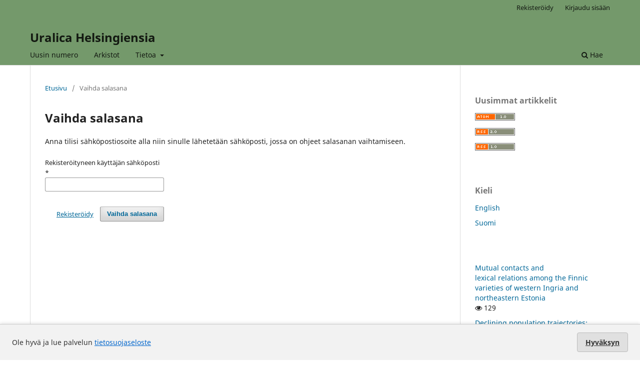

--- FILE ---
content_type: text/html; charset=utf-8
request_url: https://journal.fi/uralicahelsingiensia/login/lostPassword
body_size: 11956
content:
<!DOCTYPE html>
<html lang="fi" xml:lang="fi">
<head>
	<meta charset="utf-8">
	<meta name="viewport" content="width=device-width, initial-scale=1.0">
	<title>
		Vaihda salasana
							| Uralica Helsingiensia
			</title>

	
<meta name="generator" content="Open Journal Systems 3.4.0.9" />
	<link rel="stylesheet" href="https://journal.fi/uralicahelsingiensia/$$$call$$$/page/page/css?name=stylesheet" type="text/css" /><link rel="stylesheet" href="https://journal.fi/uralicahelsingiensia/$$$call$$$/page/page/css?name=font" type="text/css" /><link rel="stylesheet" href="https://journal.fi/lib/pkp/styles/fontawesome/fontawesome.css?v=3.4.0.9" type="text/css" /><link rel="stylesheet" href="https://journal.fi/plugins/generic/lucene/templates/lucene.css?v=3.4.0.9" type="text/css" /><link rel="stylesheet" href="https://journal.fi/plugins/generic/orcidProfile/css/orcidProfile.css?v=3.4.0.9" type="text/css" />
</head>
<body class="pkp_page_login pkp_op_lostPassword" dir="ltr">

	<div class="pkp_structure_page">

				<header class="pkp_structure_head" id="headerNavigationContainer" role="banner">
						
 <nav class="cmp_skip_to_content" aria-label="Siirry sisältölinkkeihin">
	<a href="#pkp_content_main">Siirry sisältöalueeseen</a>
	<a href="#siteNav">Siirry navigaatioon</a>
		<a href="#pkp_content_footer">Siirry alatunnisteeseen</a>
</nav>

			<div class="pkp_head_wrapper">

				<div class="pkp_site_name_wrapper">
					<button class="pkp_site_nav_toggle">
						<span>Open Menu</span>
					</button>
										<div class="pkp_site_name">
																<a href="						https://journal.fi/uralicahelsingiensia/index
					" class="is_text">Uralica Helsingiensia</a>
										</div>
				</div>

				
				<nav class="pkp_site_nav_menu" aria-label="Sivuston navigointi">
					<a id="siteNav"></a>
					<div class="pkp_navigation_primary_row">
						<div class="pkp_navigation_primary_wrapper">
																				<ul id="navigationPrimary" class="pkp_navigation_primary pkp_nav_list">
								<li class="">
				<a href="https://journal.fi/uralicahelsingiensia/issue/current">
					Uusin numero
				</a>
							</li>
								<li class="">
				<a href="https://journal.fi/uralicahelsingiensia/issue/archive">
					Arkistot
				</a>
							</li>
															<li class="">
				<a href="https://journal.fi/uralicahelsingiensia/about">
					Tietoa
				</a>
									<ul>
																					<li class="">
									<a href="https://journal.fi/uralicahelsingiensia/about">
										Tietoa julkaisusta
									</a>
								</li>
																												<li class="">
									<a href="https://journal.fi/uralicahelsingiensia/about/submissions">
										Käsikirjoitukset
									</a>
								</li>
																												<li class="">
									<a href="https://journal.fi/uralicahelsingiensia/about/editorialTeam">
										Toimituskunta
									</a>
								</li>
																												<li class="">
									<a href="https://journal.fi/uralicahelsingiensia/about/oa">
										Rinnakkaistallennus
									</a>
								</li>
																												<li class="">
									<a href="https://journal.fi/uralicahelsingiensia/about/contact">
										Yhteystiedot
									</a>
								</li>
																		</ul>
							</li>
			</ul>

				

																						<div class="pkp_navigation_search_wrapper">
									<a href="https://journal.fi/uralicahelsingiensia/search" class="pkp_search pkp_search_desktop">
										<span class="fa fa-search" aria-hidden="true"></span>
										Hae
									</a>
								</div>
													</div>
					</div>
					<div class="pkp_navigation_user_wrapper" id="navigationUserWrapper">
							<ul id="navigationUser" class="pkp_navigation_user pkp_nav_list">
								<li class="profile">
				<a href="https://journal.fi/uralicahelsingiensia/user/register">
					Rekisteröidy
				</a>
							</li>
								<li class="profile">
				<a href="https://journal.fi/uralicahelsingiensia/login">
					Kirjaudu sisään
				</a>
							</li>
										</ul>

					</div>
				</nav>
			</div><!-- .pkp_head_wrapper -->
		</header><!-- .pkp_structure_head -->

						<div class="pkp_structure_content has_sidebar">
			<div class="pkp_structure_main" role="main">
				<a id="pkp_content_main"></a>

<div class="page page_lost_password">
	<nav class="cmp_breadcrumbs" role="navigation">
	<ol>
		<li>
			<a href="https://journal.fi/uralicahelsingiensia/index">
				Etusivu
			</a>
			<span class="separator">/</span>
		</li>
		<li class="current">
			<span aria-current="page">
									Vaihda salasana
							</span>
		</li>
	</ol>
</nav>

	<h1>
		Vaihda salasana
	</h1>

	<p>Anna tilisi sähköpostiosoite alla niin sinulle lähetetään sähköposti, jossa on ohjeet salasanan vaihtamiseen.</p>

	<form class="cmp_form lost_password" id="lostPasswordForm" action="https://journal.fi/uralicahelsingiensia/login/requestResetPassword" method="post" role="form">
		<input type="hidden" name="csrfToken" value="d86bc96bc8faa97be40e37b19692c06b" />
		
		<div class="fields">
			<div class="email">
				<label>
					<span class="label">
						Rekisteröityneen käyttäjän sähköposti
						<span class="required" aria-hidden="true">*</span>
						<span class="pkp_screen_reader">
							Vaaditaan
						</span>
					</span>
					<input type="email" name="email" id="email" value="" required aria-required="true" autocomplete="email">
				</label>
			</div>
			<div class="buttons">
				<button class="submit" type="submit">
					Vaihda salasana
				</button>

														<a href="https://journal.fi/uralicahelsingiensia/user/register?source=" class="register">
						Rekisteröidy
					</a>
							</div>
		</div>

	</form>

</div><!-- .page -->

	</div><!-- pkp_structure_main -->

									<div class="pkp_structure_sidebar left" role="complementary">
				<div class="pkp_block block_web_feed">
	<h2 class="title">Uusimmat artikkelit</h2>
	<div class="content">
		<ul>
			<li>
				<a href="https://journal.fi/uralicahelsingiensia/gateway/plugin/WebFeedGatewayPlugin/atom">
					<img src="https://journal.fi/lib/pkp/templates/images/atom.svg" alt="Atom-logo">
				</a>
			</li>
			<li>
				<a href="https://journal.fi/uralicahelsingiensia/gateway/plugin/WebFeedGatewayPlugin/rss2">
					<img src="https://journal.fi/lib/pkp/templates/images/rss20_logo.svg" alt="RSS2-logo">
				</a>
			</li>
			<li>
				<a href="https://journal.fi/uralicahelsingiensia/gateway/plugin/WebFeedGatewayPlugin/rss">
					<img src="https://journal.fi/lib/pkp/templates/images/rss10_logo.svg" alt="RSS1-logo">
				</a>
			</li>
		</ul>
	</div>
</div>
<div class="pkp_block block_language">
	<h2 class="title">
		Kieli
	</h2>

	<div class="content">
		<ul>
							<li class="locale_en" lang="en">
					<a href="https://journal.fi/uralicahelsingiensia/user/setLocale/en?source=%2Furalicahelsingiensia%2Flogin%2FlostPassword">
						English
					</a>
				</li>
							<li class="locale_fi current" lang="fi">
					<a href="https://journal.fi/uralicahelsingiensia/user/setLocale/fi?source=%2Furalicahelsingiensia%2Flogin%2FlostPassword">
						Suomi
					</a>
				</li>
					</ul>
	</div>
</div><!-- .block_language -->
<div class="pkp_block block_developed_by">
	<div class="content">
					<ul class="most_read">
							<li class="most_read_article">
					<div class="most_read_article_title"><a href="https://journal.fi/uralicahelsingiensia/article/view/85034">Mutual contacts and lexical relations among the Finnic varieties of western Ingria and northeastern Estonia</a></div>
					<div class="most_read_article_journal"><span class="fa fa-eye"></span> 129</div>
				</li>
							<li class="most_read_article">
					<div class="most_read_article_title"><a href="https://journal.fi/uralicahelsingiensia/article/view/148673">Declining population trajectories: Russia and Her Uralic Minorities</a></div>
					<div class="most_read_article_journal"><span class="fa fa-eye"></span> 84</div>
				</li>
							<li class="most_read_article">
					<div class="most_read_article_title"><a href="https://journal.fi/uralicahelsingiensia/article/view/85039">A new resource for Finnic languages: The outcomes of the Ingrian documentation project</a></div>
					<div class="most_read_article_journal"><span class="fa fa-eye"></span> 83</div>
				</li>
							<li class="most_read_article">
					<div class="most_read_article_title"><a href="https://journal.fi/uralicahelsingiensia/article/view/148314">The palaeo-Baltic substrate: a methodological exploration</a></div>
					<div class="most_read_article_journal"><span class="fa fa-eye"></span> 66</div>
				</li>
							<li class="most_read_article">
					<div class="most_read_article_title"><a href="https://journal.fi/uralicahelsingiensia/article/view/85041">The Archive of Estonian Dialects and Finno-Ugric Languages at the Institute of the Estonian Language</a></div>
					<div class="most_read_article_journal"><span class="fa fa-eye"></span> 61</div>
				</li>
						</ul>
	</div>
</div>

			</div><!-- pkp_sidebar.left -->
			</div><!-- pkp_structure_content -->

<div class="pkp_structure_footer_wrapper" role="contentinfo">
	<a id="pkp_content_footer"></a>

	<div class="pkp_structure_footer">

					<div class="pkp_footer_content">
				<p>Uralica Helsingiensia (UH) julkaisee artikkelikokoelmia ja monografioita uralilaisten kielten tutkimuksen saralla.</p>
			</div>
		
		<div class="pkp_brand_footer">
			<a href="https://journal.fi/uralicahelsingiensia/about/aboutThisPublishingSystem">
				<img alt="Lisätietoja OJS/PKP:n julkaisujärjestelmästä, -alustasta ja työnkulusta." src="https://journal.fi/templates/images/ojs_brand.png">
			</a>
		</div>
	</div>
</div><!-- pkp_structure_footer_wrapper -->

</div><!-- pkp_structure_page -->

<script src="https://journal.fi/lib/pkp/lib/vendor/components/jquery/jquery.min.js?v=3.4.0.9" type="text/javascript"></script><script src="https://journal.fi/lib/pkp/lib/vendor/components/jqueryui/jquery-ui.min.js?v=3.4.0.9" type="text/javascript"></script><script src="https://journal.fi/plugins/themes/default/js/lib/popper/popper.js?v=3.4.0.9" type="text/javascript"></script><script src="https://journal.fi/plugins/themes/default/js/lib/bootstrap/util.js?v=3.4.0.9" type="text/javascript"></script><script src="https://journal.fi/plugins/themes/default/js/lib/bootstrap/dropdown.js?v=3.4.0.9" type="text/javascript"></script><script src="https://journal.fi/plugins/themes/default/js/main.js?v=3.4.0.9" type="text/javascript"></script>

<style>
  #cookiesNotification {
    position: fixed;
    bottom: 0;
    left: 0;
    width: 100%;
    background: #f2f2f2; /* light neutral background */
    color: #333; /* dark gray text */
    padding: 16px 24px;
    font-size: 14px;
    line-height: 1.5;
    display: flex;
    align-items: center;
    justify-content: space-between;
    flex-wrap: wrap;
    border-top: 1px solid #ccc;
    box-shadow: 0 -2px 6px rgba(0, 0, 0, 0.1);
    z-index: 9999;
  }

  #cookiesNotification a {
    color: #0066cc; /* standard link blue */
    text-decoration: underline;
  }

  #cookiesNotification .cookie-accept {
    background-color: #e0e0e0; /* light gray button */
    color: #333;
    border: 1px solid #bbb;
    border-radius: 4px;
    padding: 8px 16px;
    font-weight: 600;
    cursor: pointer;
    transition: background-color 0.2s ease-in-out, border-color 0.2s;
  }

  #cookiesNotification .cookie-accept:hover {
    background-color: #d5d5d5;
    border-color: #999;
  }

  @media (max-width: 600px) {
    #cookiesNotification {
      flex-direction: column;
      align-items: flex-start;
      gap: 10px;
    }
    #cookiesNotification .cookie-accept {
      align-self: flex-end;
    }
  }
</style>


<div id="cookiesNotification">
  <span>
    Ole hyvä ja lue palvelun <a href="https://journal.fi/index/about/privacy">tietosuojaseloste</a>
  </span>
  <a href="?acceptCookies=1" class="cookie-accept">
    Hyväksyn
  </a>
</div>
</body>
</html>
